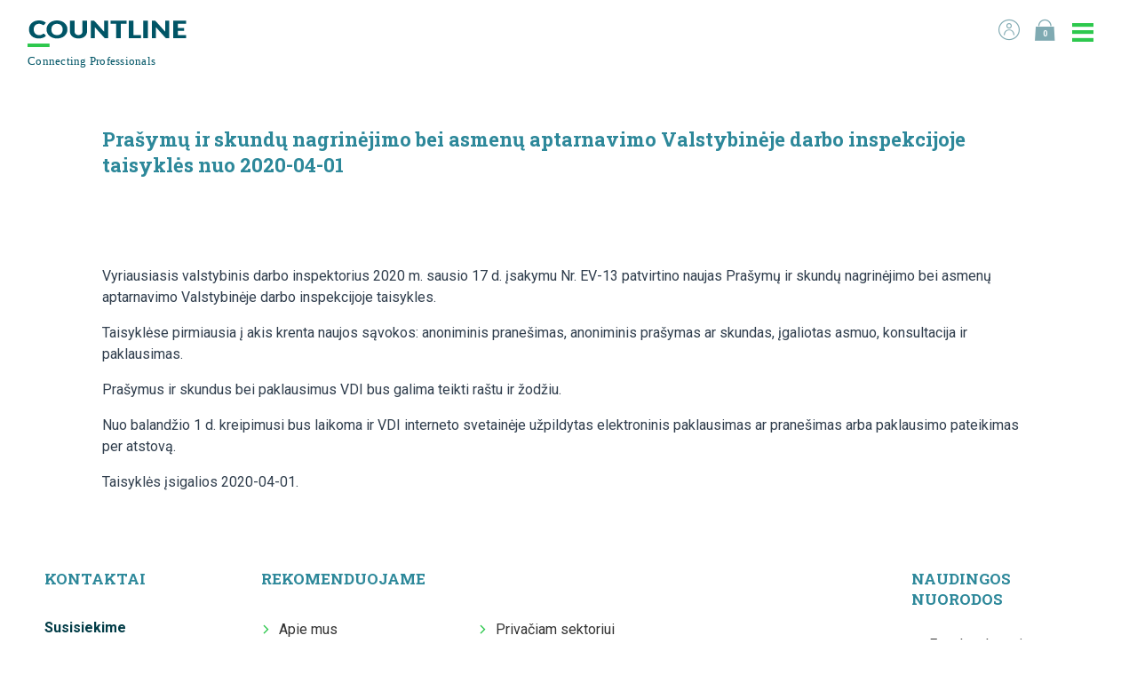

--- FILE ---
content_type: text/html; charset=UTF-8
request_url: https://www.countline.lt/naujos-prasymu-ir-skundu-nagrinejimo-bei-asmenu-aptarnavimo-valstybineje-darbo-inspekcijoje-taisykles/
body_size: 9262
content:
<!DOCTYPE html><html lang="lt"><head><meta charset="utf-8"><meta http-equiv="X-UA-Compatible" content="IE=Edge"><meta name="viewport" content="width=device-width, initial-scale=1, maximum-scale=1">  <script>(function(w,d,s,l,i){w[l]=w[l]||[];w[l].push({'gtm.start':
	new Date().getTime(),event:'gtm.js'});var f=d.getElementsByTagName(s)[0],
	j=d.createElement(s),dl=l!='dataLayer'?'&l='+l:'';j.async=true;j.src=
	'https://www.googletagmanager.com/gtm.js?id='+i+dl;f.parentNode.insertBefore(j,f);
	})(window,document,'script','dataLayer','GTM-NFW7SVQ');</script> <meta name='robots' content='index, follow, max-image-preview:large, max-snippet:-1, max-video-preview:-1' /><link media="all" href="https://www.countline.lt/wp-content/cache/autoptimize/css/autoptimize_f19d4166216d16bf3345175388ed5af4.css" rel="stylesheet"><link media="only screen and (max-width: 768px)" href="https://www.countline.lt/wp-content/cache/autoptimize/css/autoptimize_645e25746732f92ab8912b8a07744c57.css" rel="stylesheet"><title>Naujos Prašymų ir skundų nagrinėjimo bei asmenų aptarnavimo Valstybinėje darbo inspekcijoje taisyklės &#8212; COUNTLINE mokymai</title><meta name="description" content="Nuo 2020-04-01 Valstybinėje darbo inspekcijoje (VDI) jus aptarnaus pagal naujas 2020-01-17 patvirtintas taisykles: bus galima pildyti elektroninį paklausimą" /><link rel="canonical" href="https://www.countline.lt/naujos-prasymu-ir-skundu-nagrinejimo-bei-asmenu-aptarnavimo-valstybineje-darbo-inspekcijoje-taisykles/" /><meta property="og:locale" content="lt_LT" /><meta property="og:type" content="article" /><meta property="og:title" content="Naujos Prašymų ir skundų nagrinėjimo bei asmenų aptarnavimo Valstybinėje darbo inspekcijoje taisyklės &#8212; COUNTLINE mokymai" /><meta property="og:description" content="Nuo 2020-04-01 Valstybinėje darbo inspekcijoje (VDI) jus aptarnaus pagal naujas 2020-01-17 patvirtintas taisykles: bus galima pildyti elektroninį paklausimą" /><meta property="og:url" content="https://www.countline.lt/naujos-prasymu-ir-skundu-nagrinejimo-bei-asmenu-aptarnavimo-valstybineje-darbo-inspekcijoje-taisykles/" /><meta property="og:site_name" content="COUNTLINE mokymai" /><meta property="article:publisher" content="https://www.facebook.com/countlinemokymai/" /><meta property="article:modified_time" content="2020-02-27T07:24:38+00:00" /><meta property="og:image" content="https://www.countline.lt/wp-content/uploads/2019/12/fb-image-1200x630-1.png" /><meta property="og:image:width" content="1200" /><meta property="og:image:height" content="630" /><meta property="og:image:type" content="image/png" /><meta name="twitter:card" content="summary_large_image" /> <script type="application/ld+json" class="yoast-schema-graph">{"@context":"https://schema.org","@graph":[{"@type":"WebPage","@id":"https://www.countline.lt/naujos-prasymu-ir-skundu-nagrinejimo-bei-asmenu-aptarnavimo-valstybineje-darbo-inspekcijoje-taisykles/","url":"https://www.countline.lt/naujos-prasymu-ir-skundu-nagrinejimo-bei-asmenu-aptarnavimo-valstybineje-darbo-inspekcijoje-taisykles/","name":"Naujos Prašymų ir skundų nagrinėjimo bei asmenų aptarnavimo Valstybinėje darbo inspekcijoje taisyklės &#8212; COUNTLINE mokymai","isPartOf":{"@id":"https://www.countline.lt/#website"},"datePublished":"2020-02-19T12:15:04+00:00","dateModified":"2020-02-27T07:24:38+00:00","description":"Nuo 2020-04-01 Valstybinėje darbo inspekcijoje (VDI) jus aptarnaus pagal naujas 2020-01-17 patvirtintas taisykles: bus galima pildyti elektroninį paklausimą","breadcrumb":{"@id":"https://www.countline.lt/naujos-prasymu-ir-skundu-nagrinejimo-bei-asmenu-aptarnavimo-valstybineje-darbo-inspekcijoje-taisykles/#breadcrumb"},"inLanguage":"lt-LT","potentialAction":[{"@type":"ReadAction","target":["https://www.countline.lt/naujos-prasymu-ir-skundu-nagrinejimo-bei-asmenu-aptarnavimo-valstybineje-darbo-inspekcijoje-taisykles/"]}]},{"@type":"BreadcrumbList","@id":"https://www.countline.lt/naujos-prasymu-ir-skundu-nagrinejimo-bei-asmenu-aptarnavimo-valstybineje-darbo-inspekcijoje-taisykles/#breadcrumb","itemListElement":[{"@type":"ListItem","position":1,"name":"Home","item":"https://www.countline.lt/"},{"@type":"ListItem","position":2,"name":"Naujos Prašymų ir skundų nagrinėjimo bei asmenų aptarnavimo Valstybinėje darbo inspekcijoje taisyklės"}]},{"@type":"WebSite","@id":"https://www.countline.lt/#website","url":"https://www.countline.lt/","name":"COUNTLINE mokymai","description":"COUNTLINE organizuoja auditorinius ir vidinius mokymus įvairių sričių specialistams – nuo apskaitos ir mokesčių iki verslo augimo konsultacinių seminarų","publisher":{"@id":"https://www.countline.lt/#organization"},"potentialAction":[{"@type":"SearchAction","target":{"@type":"EntryPoint","urlTemplate":"https://www.countline.lt/?s={search_term_string}"},"query-input":"required name=search_term_string"}],"inLanguage":"lt-LT"},{"@type":"Organization","@id":"https://www.countline.lt/#organization","name":"Countline","url":"https://www.countline.lt/","logo":{"@type":"ImageObject","inLanguage":"lt-LT","@id":"https://www.countline.lt/#/schema/logo/image/","url":"https://www.countline.lt/wp-content/uploads/2024/02/01-Symbol-Positive.png","contentUrl":"https://www.countline.lt/wp-content/uploads/2024/02/01-Symbol-Positive.png","width":624,"height":709,"caption":"Countline"},"image":{"@id":"https://www.countline.lt/#/schema/logo/image/"},"sameAs":["https://www.facebook.com/countlinemokymai/","https://www.instagram.com/countline.lt/","https://www.linkedin.com/company/countline/"]}]}</script> <link rel='dns-prefetch' href='//omnisnippet1.com' /><link rel='dns-prefetch' href='//fonts.googleapis.com' /> <script type="text/javascript">window._wpemojiSettings = {"baseUrl":"https:\/\/s.w.org\/images\/core\/emoji\/14.0.0\/72x72\/","ext":".png","svgUrl":"https:\/\/s.w.org\/images\/core\/emoji\/14.0.0\/svg\/","svgExt":".svg","source":{"concatemoji":"https:\/\/www.countline.lt\/wp-includes\/js\/wp-emoji-release.min.js?ver=6.4.2"}};
/*! This file is auto-generated */
!function(i,n){var o,s,e;function c(e){try{var t={supportTests:e,timestamp:(new Date).valueOf()};sessionStorage.setItem(o,JSON.stringify(t))}catch(e){}}function p(e,t,n){e.clearRect(0,0,e.canvas.width,e.canvas.height),e.fillText(t,0,0);var t=new Uint32Array(e.getImageData(0,0,e.canvas.width,e.canvas.height).data),r=(e.clearRect(0,0,e.canvas.width,e.canvas.height),e.fillText(n,0,0),new Uint32Array(e.getImageData(0,0,e.canvas.width,e.canvas.height).data));return t.every(function(e,t){return e===r[t]})}function u(e,t,n){switch(t){case"flag":return n(e,"\ud83c\udff3\ufe0f\u200d\u26a7\ufe0f","\ud83c\udff3\ufe0f\u200b\u26a7\ufe0f")?!1:!n(e,"\ud83c\uddfa\ud83c\uddf3","\ud83c\uddfa\u200b\ud83c\uddf3")&&!n(e,"\ud83c\udff4\udb40\udc67\udb40\udc62\udb40\udc65\udb40\udc6e\udb40\udc67\udb40\udc7f","\ud83c\udff4\u200b\udb40\udc67\u200b\udb40\udc62\u200b\udb40\udc65\u200b\udb40\udc6e\u200b\udb40\udc67\u200b\udb40\udc7f");case"emoji":return!n(e,"\ud83e\udef1\ud83c\udffb\u200d\ud83e\udef2\ud83c\udfff","\ud83e\udef1\ud83c\udffb\u200b\ud83e\udef2\ud83c\udfff")}return!1}function f(e,t,n){var r="undefined"!=typeof WorkerGlobalScope&&self instanceof WorkerGlobalScope?new OffscreenCanvas(300,150):i.createElement("canvas"),a=r.getContext("2d",{willReadFrequently:!0}),o=(a.textBaseline="top",a.font="600 32px Arial",{});return e.forEach(function(e){o[e]=t(a,e,n)}),o}function t(e){var t=i.createElement("script");t.src=e,t.defer=!0,i.head.appendChild(t)}"undefined"!=typeof Promise&&(o="wpEmojiSettingsSupports",s=["flag","emoji"],n.supports={everything:!0,everythingExceptFlag:!0},e=new Promise(function(e){i.addEventListener("DOMContentLoaded",e,{once:!0})}),new Promise(function(t){var n=function(){try{var e=JSON.parse(sessionStorage.getItem(o));if("object"==typeof e&&"number"==typeof e.timestamp&&(new Date).valueOf()<e.timestamp+604800&&"object"==typeof e.supportTests)return e.supportTests}catch(e){}return null}();if(!n){if("undefined"!=typeof Worker&&"undefined"!=typeof OffscreenCanvas&&"undefined"!=typeof URL&&URL.createObjectURL&&"undefined"!=typeof Blob)try{var e="postMessage("+f.toString()+"("+[JSON.stringify(s),u.toString(),p.toString()].join(",")+"));",r=new Blob([e],{type:"text/javascript"}),a=new Worker(URL.createObjectURL(r),{name:"wpTestEmojiSupports"});return void(a.onmessage=function(e){c(n=e.data),a.terminate(),t(n)})}catch(e){}c(n=f(s,u,p))}t(n)}).then(function(e){for(var t in e)n.supports[t]=e[t],n.supports.everything=n.supports.everything&&n.supports[t],"flag"!==t&&(n.supports.everythingExceptFlag=n.supports.everythingExceptFlag&&n.supports[t]);n.supports.everythingExceptFlag=n.supports.everythingExceptFlag&&!n.supports.flag,n.DOMReady=!1,n.readyCallback=function(){n.DOMReady=!0}}).then(function(){return e}).then(function(){var e;n.supports.everything||(n.readyCallback(),(e=n.source||{}).concatemoji?t(e.concatemoji):e.wpemoji&&e.twemoji&&(t(e.twemoji),t(e.wpemoji)))}))}((window,document),window._wpemojiSettings);</script> <link rel='stylesheet' id='countline-fonts-css' href='//fonts.googleapis.com/css?family=Roboto+Slab%3A400%2C700%7CRoboto%3A400%2C500%2C700&#038;ver=6.4.2#038;display=swap&#038;subset=latin-ext' type='text/css' media='all' /> <script type="text/javascript" src="https://www.countline.lt/wp-includes/js/jquery/jquery.min.js?ver=3.7.1" id="jquery-core-js"></script> <script type="text/javascript" id="wc-add-to-cart-js-extra">var wc_add_to_cart_params = {"ajax_url":"\/wp-admin\/admin-ajax.php","wc_ajax_url":"\/?wc-ajax=%%endpoint%%","i18n_view_cart":"Krep\u0161elis","cart_url":"https:\/\/www.countline.lt\/krepselis\/","is_cart":"","cart_redirect_after_add":"yes"};</script> <script type="text/javascript" id="woocommerce-js-extra">var woocommerce_params = {"ajax_url":"\/wp-admin\/admin-ajax.php","wc_ajax_url":"\/?wc-ajax=%%endpoint%%"};</script> <link rel="https://api.w.org/" href="https://www.countline.lt/wp-json/" /><link rel="alternate" type="application/json" href="https://www.countline.lt/wp-json/wp/v2/pages/12882" /><link rel="EditURI" type="application/rsd+xml" title="RSD" href="https://www.countline.lt/xmlrpc.php?rsd" /><meta name="generator" content="WordPress 6.4.2" /><meta name="generator" content="WooCommerce 8.4.0" /><link rel='shortlink' href='https://www.countline.lt/?p=12882' /><link rel="alternate" type="application/json+oembed" href="https://www.countline.lt/wp-json/oembed/1.0/embed?url=https%3A%2F%2Fwww.countline.lt%2Fnaujos-prasymu-ir-skundu-nagrinejimo-bei-asmenu-aptarnavimo-valstybineje-darbo-inspekcijoje-taisykles%2F" /><link rel="alternate" type="text/xml+oembed" href="https://www.countline.lt/wp-json/oembed/1.0/embed?url=https%3A%2F%2Fwww.countline.lt%2Fnaujos-prasymu-ir-skundu-nagrinejimo-bei-asmenu-aptarnavimo-valstybineje-darbo-inspekcijoje-taisykles%2F&#038;format=xml" /><meta name="omnisend-site-verification" content="64e74dd567cd7d757319b0be"/><meta name="et-api-version" content="v1"><meta name="et-api-origin" content="https://www.countline.lt"><link rel="https://theeventscalendar.com/" href="https://www.countline.lt/wp-json/tribe/tickets/v1/" /> <noscript><style>.woocommerce-product-gallery{ opacity: 1 !important; }</style></noscript><meta name="facebook-domain-verification" content="tciqf90yllsmcx74lgwcwctagj5qia" />  <script type="text/javascript">var Tawk_API=Tawk_API || {};
Tawk_API.onChatStarted = function () {
  dataLayer.push({
    event : 'chat_started' 
  });
}</script> </head><body class="page-template-default page page-id-12882 wp-custom-logo theme-countline woocommerce-no-js tribe-no-js tribe-theme-countline"> <noscript><iframe src="https://www.googletagmanager.com/ns.html?id=GTM-NFW7SVQ"
height="0" width="0" style="display:none;visibility:hidden"></iframe></noscript><div class="site"><div class="site-header" style=""><div class="h-site-block h-clearfix"> <a href="https://www.countline.lt" class="main-logo h-fl"> <img class="h-mobile-hide"    src="https://www.countline.lt/wp-content/themes/countline/assets/img/main-logo.svg"/> <img class="h-mobile-show" src="https://www.countline.lt/wp-content/themes/countline/assets/img/main-logo-mobile.svg"/> </a><div class="top-menu-container h-clearfix"><ul class="h-menu top-menu h-clearfix h-fr"><li class="h-mobile-hide"><a href="https://www.countline.lt/paskyra/"><i class="icon-user"></i></a></li><li><a href="https://www.countline.lt/krepselis/" class="woo-cart-link"><i class="icon-cart"></i><span class="cart-link__counter">0</span></a></li><li><a href="#" class="js-toggle-mobile-menu toggle-mobile-menu"><i class="icon-menu"></i><i class="icon-close"></i></a></li></ul><div class="main-menu-wrapper"><div class="main-menu-inner"><ul id="menu-main" class="main-menu"><li id="menu-item-164378" class="menu-item menu-item-type-custom menu-item-object-custom menu-item-164378"><a href="https://www.countline.lt/apie-mus">Apie mus</a><a href="#" class="js-toggle-mobile-submenu"></a></li><li id="menu-item-2742" class="menu-item menu-item-type-post_type menu-item-object-page menu-item-2742"><a href="https://www.countline.lt/lektoriai/">Lektoriai</a><a href="#" class="js-toggle-mobile-submenu"></a></li><li id="menu-item-16033" class="menu-item menu-item-type-custom menu-item-object-custom menu-item-16033"><a href="https://www.countline.lt/vidiniai-mokymai/">Vidiniai mokymai</a><a href="#" class="js-toggle-mobile-submenu"></a></li><li id="menu-item-199187" class="menu-item menu-item-type-custom menu-item-object-custom menu-item-199187"><a href="https://countline-mokymai.lt/">Vaizdo įrašų DB</a><a href="#" class="js-toggle-mobile-submenu"></a></li><li id="menu-item-18170" class="menu-item menu-item-type-post_type menu-item-object-page menu-item-18170"><a href="https://www.countline.lt/darbui-palengvinti/">Darbo palengvinimui</a><a href="#" class="js-toggle-mobile-submenu"></a></li><li id="menu-item-188369" class="menu-item menu-item-type-custom menu-item-object-custom menu-item-188369"><a href="https://www.countline.lt/naudingos-informacijos-archyvas/">Naudinga informacija</a><a href="#" class="js-toggle-mobile-submenu"></a></li><li id="menu-item-146919" class="menu-item menu-item-type-post_type menu-item-object-page menu-item-146919"><a href="https://www.countline.lt/naujienas-isgirskite-pirmieji/">Naujienų prenumerata</a><a href="#" class="js-toggle-mobile-submenu"></a></li><li id="menu-item-108205" class="menu-item menu-item-type-custom menu-item-object-custom menu-item-108205"><a href="https://www.countline.lt/?archive-page=1&#038;field=378">Kursuok</a><a href="#" class="js-toggle-mobile-submenu"></a></li><li id="menu-item-73484" class="menu-item menu-item-type-custom menu-item-object-custom menu-item-73484"><a href="https://www.countline.lt/countline-karjera/">Karjera</a><a href="#" class="js-toggle-mobile-submenu"></a></li><li id="menu-item-2739" class="menu-item menu-item-type-post_type menu-item-object-page menu-item-2739"><a href="https://www.countline.lt/kontaktai/">Kontaktai</a><a href="#" class="js-toggle-mobile-submenu"></a></li></ul><div class="h-mobile-show"><ul class="h-menu mobile-main-menu"><li> <a href="https://www.countline.lt/paskyra/" class="is-active"> <i class="icon-user"></i> Prisijungti </a></li><li> <a href="https://www.countline.lt/krepselis/" class="cart-link"><i class="icon-cart"></i><span class="cart-link__counter">0</span></a></li></ul></div></div></div></div></div></div> <script type="text/javascript">window.omnisend = window.omnisend || [];
        omnisend.push(["accountID", "64e74dd567cd7d757319b0be"]);
        omnisend.push(["track", "$pageViewed"]);
        !function(){var e=document.createElement("script");
        e.type="text/javascript",e.async=!0,
        e.src='https://omnisnippet1.com/inshop/launcher-v2.js';
        var t=document.getElementsByTagName("script")[0];
        t.parentNode.insertBefore(e,t)}();</script> <div class="site-center"><section id="block_5e4d26aad6fc0" class="countline-block countline-block-content h-bg--white has-default-style"><div class="h-site-block h-max-width--big"><h1><strong>Prašymų ir skundų nagrinėjimo bei asmenų aptarnavimo Valstybinėje darbo inspekcijoje taisyklės nuo 2020-04-01<br /> </strong></h1></div></section><section id="block_5e4d26b3d6fc1" class="countline-block countline-block-content h-bg--white has-default-style"><div class="h-site-block h-max-width--big"><p>Vyriausiasis valstybinis darbo inspektorius 2020 m. sausio 17 d. įsakymu Nr. EV-13 patvirtino naujas Prašymų ir skundų nagrinėjimo bei asmenų aptarnavimo Valstybinėje darbo inspekcijoje taisykles.</p><p>Taisyklėse pirmiausia į akis krenta naujos sąvokos: anoniminis pranešimas, anoniminis prašymas ar skundas, įgaliotas asmuo, konsultacija ir paklausimas.</p><p>Prašymus ir skundus bei paklausimus VDI bus galima teikti raštu ir žodžiu.</p><p>Nuo balandžio 1 d. kreipimusi bus laikoma ir VDI interneto svetainėje užpildytas elektroninis paklausimas ar pranešimas arba paklausimo pateikimas per atstovą.</p><p>Taisyklės įsigalios 2020-04-01.</p></div></section></div><div class="site-footer"><div class="footer-top"><div class="h-site-block"><div class="h-row"><div class="h-col-1-of-5"><h5>Kontaktai</h5><div class="h-styled-content"><p><strong class="h-color--blue-dark">Susisiekime</strong><br /> UAB „Mokesčių srautas“<br /> Sėlių g. 33, Vilnius<br /> Pašto kodas: 08109<br /> <a href="mailto:info@countline.lt">info@countline.lt</a><br /> <a href="tel:+37052639922">+370 5 263 9922</a><br /> <a href="tel:+37052053292">+370 5 205 3292</a><br /> <a href="tel:+37052053296">+370 5 205 3296</a><br /> <a href="tel:+37052000595">+370 5 200 0595</a></p></div><ul class="h-menu social-menu h-clearfix"><li> <a href="https://www.facebook.com/countlinemokymai/"> <i class="icon-facebook"></i> </a></li><li> <a href="https://www.instagram.com/countline.lt/"> <i class="icon-instagram"></i> </a></li><li> <a href="https://www.linkedin.com/company/countline/"> <i class="icon-linkedin"></i> </a></li></ul></div><div class="h-col-3-of-5"><h5>Rekomenduojame</h5><div class="h-row"><div class="h-col-1-of-3"><ul id="menu-footer-menu1" class="h-menu footer-menu"><li id="menu-item-164379" class="menu-item menu-item-type-custom menu-item-object-custom menu-item-164379"><a href="https://www.countline.lt/apie-mus">Apie mus</a></li><li id="menu-item-3189" class="menu-item menu-item-type-custom menu-item-object-custom menu-item-3189"><a href="https://www.countline.lt/renginiai/">Mokymai</a></li><li id="menu-item-2981" class="menu-item menu-item-type-post_type menu-item-object-page menu-item-2981"><a href="https://www.countline.lt/lektoriai/">Lektoriai</a></li><li id="menu-item-3289" class="menu-item menu-item-type-post_type menu-item-object-page menu-item-3289"><a href="https://www.countline.lt/asmens-duomenu-tvarkymo-politika/">Asmens duomenų tvarkymo politika</a></li><li id="menu-item-40583" class="menu-item menu-item-type-post_type menu-item-object-page menu-item-40583"><a href="https://www.countline.lt/personal-data-processing-policy/">Personal data processing policy</a></li><li id="menu-item-26206" class="menu-item menu-item-type-custom menu-item-object-custom menu-item-26206"><a href="https://www.countline.lt/informacija-dalyvaujantiems-seminare-auditorijoje/">Informacija dalyvaujantiems seminare auditorijoje</a></li><li id="menu-item-182319" class="menu-item menu-item-type-custom menu-item-object-custom menu-item-182319"><a href="https://www.countline.lt/duk/">DUK</a></li></ul></div><div class="h-col-1-of-3"></div><div class="h-col-1-of-3"><ul id="menu-footer-menu3" class="h-menu footer-menu"><li id="menu-item-3203" class="menu-item menu-item-type-custom menu-item-object-custom menu-item-3203"><a href="https://www.countline.lt/renginiai/?org-type=private">Privačiam sektoriui</a></li><li id="menu-item-3204" class="menu-item menu-item-type-custom menu-item-object-custom menu-item-3204"><a href="https://www.countline.lt/renginiai/?org-type=public">Viešajam sektoriui</a></li><li id="menu-item-3205" class="menu-item menu-item-type-custom menu-item-object-custom menu-item-3205"><a href="https://www.countline.lt/mokymai-organizacijoje/">Vidiniai mokymai</a></li><li id="menu-item-3206" class="menu-item menu-item-type-custom menu-item-object-custom menu-item-3206"><a href="https://www.countline.lt/renginiai/?type=25">Nuotoliniai mokymai</a></li><li id="menu-item-3207" class="menu-item menu-item-type-custom menu-item-object-custom menu-item-3207"><a href="https://www.countline.lt/renginiai/?type=64">Konsultacijos</a></li></ul></div></div></div><div class="h-col-1-of-5"><h5>Naudingos nuorodos</h5><ul id="menu-footer-4" class="h-menu footer-menu"><li id="menu-item-3201" class="menu-item menu-item-type-custom menu-item-object-custom menu-item-3201"><a href="http://www.excelmokymai.lt/">Excel mokymai</a></li><li id="menu-item-3202" class="menu-item menu-item-type-custom menu-item-object-custom menu-item-3202"><a href="https://www.countline.lt/imones-vidaus-tvarkos-atsakomybiu-ir-procesu-optimizavimo-irankis/">Įmonės vidaus tvarkų šablonai</a></li><li id="menu-item-11844" class="menu-item menu-item-type-custom menu-item-object-custom menu-item-11844"><a href="https://www.countline.lt/apskaitos-politika/">Apskaitos politika</a></li><li id="menu-item-11845" class="menu-item menu-item-type-post_type menu-item-object-page menu-item-11845"><a href="https://www.countline.lt/naudinga-informacija/">Naudinga informacija</a></li><li id="menu-item-16593" class="menu-item menu-item-type-custom menu-item-object-custom menu-item-16593"><a href="https://www.countline.lt/nuotolinio-darbo-tvarka/">Nuotolinio darbo tvarka</a></li><li id="menu-item-157313" class="menu-item menu-item-type-custom menu-item-object-custom menu-item-157313"><a href="https://www.countline.lt/2026-metu-darbo-laiko-kalendorius/">2026 metų darbo laiko kalendorius</a></li><li id="menu-item-53472" class="menu-item menu-item-type-custom menu-item-object-custom menu-item-53472"><a href="https://www.countline.lt/du-skaiciuokle-2025-m/">Du skaičiuoklė 2025 m.</a></li></ul></div></div></div></div><div class="footer-middle h-bg--medium"><div class="h-site-block h-clearfix"> <a href="https://www.countline.lt" class="footer-logo"> <img src="https://www.countline.lt/wp-content/themes/countline/assets/img/footer-logo.svg" alt="Countline"> </a><div class="contacts-block h-clearfix"><div class="contacts-block__title">Skubantiems</div><div class="contacts-block__contact"> <a href="tel:+37052639922" class="contacts-block__phone"> <i class="icon-call"></i> +370 5 263 9922 </a><div class="contacts-block__time">Darbo dienomis: 08:00 - 17:00</div></div></div></div></div><div class="footer-bottom h-bg--dark"><div class="h-site-block h-clearfix"><p class="site-copyrights">© Mokesčių Srautas, Sėlių g. 33, 08109 Vilnius. Tel.: <a href="tel:+37052639922">+370 5 263 9922</a>.				Įmonės kodas: 124388313, PVM mokėtojo kodas: LT243883113, Registras: VĮ Registrų centras.</p></div></div></div></div>  <script id="tawk-script" type="text/javascript">var Tawk_API = Tawk_API || {};
var Tawk_LoadStart=new Date();
(function(){
	var s1 = document.createElement( 'script' ),s0=document.getElementsByTagName( 'script' )[0];
	s1.async = true;
	s1.src = 'https://embed.tawk.to/5d42d0d4e5ae967ef80de76c/default';
	s1.charset = 'UTF-8';
	s1.setAttribute( 'crossorigin','*' );
	s0.parentNode.insertBefore( s1, s0 );
})();</script>  <script>( function ( body ) {
			'use strict';
			body.className = body.className.replace( /\btribe-no-js\b/, 'tribe-js' );
		} )( document.body );</script> <script>var tribe_l10n_datatables = {"aria":{"sort_ascending":": activate to sort column ascending","sort_descending":": activate to sort column descending"},"length_menu":"Show _MENU_ entries","empty_table":"No data available in table","info":"Showing _START_ to _END_ of _TOTAL_ entries","info_empty":"Showing 0 to 0 of 0 entries","info_filtered":"(filtered from _MAX_ total entries)","zero_records":"No matching records found","search":"Search:","all_selected_text":"All items on this page were selected. ","select_all_link":"Select all pages","clear_selection":"Clear Selection.","pagination":{"all":"All","next":"Kitas","previous":"Previous"},"select":{"rows":{"0":"","_":": Selected %d rows","1":": Selected 1 row"}},"datepicker":{"dayNames":["Sekmadienis","Pirmadienis","Antradienis","Tre\u010diadienis","Ketvirtadienis","Penktadienis","\u0160e\u0161tadienis"],"dayNamesShort":["Sk","Pr","An","Tr","Kt","Pn","\u0160t"],"dayNamesMin":["S","Pr","A","T","K","Pn","\u0160"],"monthNames":["sausio","vasario","kovo","baland\u017eio","gegu\u017e\u0117s","bir\u017eelio","liepos","rugpj\u016b\u010dio","rugs\u0117jo","spalio","lapkri\u010dio","gruod\u017eio"],"monthNamesShort":["sausio","vasario","kovo","baland\u017eio","gegu\u017e\u0117s","bir\u017eelio","liepos","rugpj\u016b\u010dio","rugs\u0117jo","spalio","lapkri\u010dio","gruod\u017eio"],"monthNamesMin":["Sau","Vas","Kov","Bal","Geg","Bir","Lie","Rgp","Rgs","Spa","Lap","Gru"],"nextText":"Kitas","prevText":"Ankstesnis","currentText":"\u0160iandien","closeText":"\u012evykdyta","today":"\u0160iandien","clear":"Clear"},"registration_prompt":"There is unsaved attendee information. Are you sure you want to continue?"};</script> <script type="text/javascript">(function () {
			var c = document.body.className;
			c = c.replace(/woocommerce-no-js/, 'woocommerce-js');
			document.body.className = c;
		})();</script> <script type="text/javascript" id="woocommerce.js-js-extra">var omnisend_snippet_vars = {"brand_id":"64e74dd567cd7d757319b0be","plugin_version":"1.16.9","home_url":"https:\/\/www.countline.lt"};</script> <script type="text/javascript" src="https://omnisnippet1.com/platforms/woocommerce.js?brandID=64e74dd567cd7d757319b0be&amp;v=2026-01-02T11&amp;ver=1.16.9" id="woocommerce.js-js"></script> <script type="text/javascript" id="omnisend-front-script.js-js-extra">var omnisend_woo_data = {"ajax_url":"https:\/\/www.countline.lt\/wp-admin\/admin-ajax.php","nonce":"9d38f76bde"};</script> <script type="text/javascript" id="countline-js-js-extra">var countline = {"ajax_url":"https:\/\/www.countline.lt\/wp-admin\/admin-ajax.php"};</script> <script type="text/javascript" id="countline-gtm-events-js-extra">var clTrackingData = [];</script> <script type="text/javascript" src="https://www.countline.lt/wp-content/cache/autoptimize/js/autoptimize_single_0730971b40ad65b7a37772e9d6e7467a.js?ver=1767352194" id="countline-gtm-events-js"></script> <script type="text/javascript" id="countline-gtm-events-js-after"></script>  <script>/*

Want to customize your button? visit our documentation page:

https://login.equalweb.com/custom-button.taf

*/
window.interdeal = {
    "sitekey": "3e4f349e55bad84599be37615bea5b24",
    "Position": "Left",
    "domains": {
        "js": "https://cdn.equalweb.com/",
        "acc": "https://access.equalweb.com/"
    },
    "Menulang": "LT",
    "btnStyle": {
        "vPosition": [
            "80%",
            "80%"
        ],
        "scale": [
            "0.5",
            "0.5"
        ],
        "color": {
            "main": "#1876c9",
            "second": "#ffffff"
        },
        "icon": {
            "outline": false,
            "type": 1,
            "shape": "circle"
        }
    }
};
/* plugin neigaliesiems */
(function(doc, head, body){
    var coreCall             = doc.createElement('script');
    coreCall.src             = interdeal.domains.js + 'core/5.1.1/accessibility.js';
    coreCall.defer           = true;
    coreCall.integrity       = 'sha512-1bB3F7pVgo0cpVCAy3ZWsOE2ifSiH/MMGyPicY8ykyCBNNScBt7UQLe/LmCIm1oloyzhqN+uUXYos96a/OuHsg==';
    coreCall.crossOrigin     = 'anonymous';
    coreCall.setAttribute('data-cfasync', true );
    body? body.appendChild(coreCall) : head.appendChild(coreCall);
})(document, document.head, document.body);</script> <script defer src="https://www.countline.lt/wp-content/cache/autoptimize/js/autoptimize_6641b45761c1f1aeb485c0034bba2b18.js"></script></body></html>